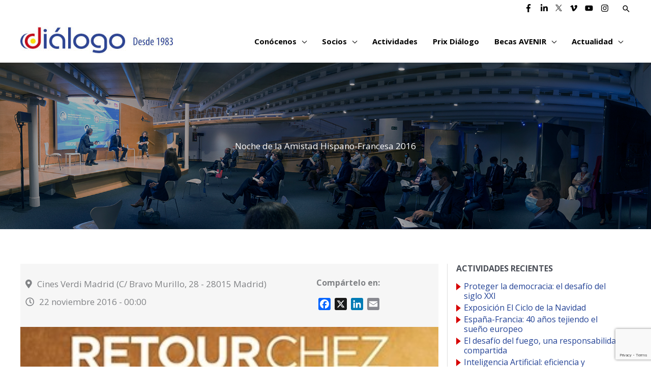

--- FILE ---
content_type: text/html; charset=utf-8
request_url: https://www.google.com/recaptcha/api2/anchor?ar=1&k=6Lecqe0pAAAAAPUQpptkgfRD-tfCLEWnNIhn-_II&co=aHR0cHM6Ly9kaWFsb2dvLmVzOjQ0Mw..&hl=en&v=PoyoqOPhxBO7pBk68S4YbpHZ&size=invisible&anchor-ms=20000&execute-ms=30000&cb=nkbd4j5idyiu
body_size: 48748
content:
<!DOCTYPE HTML><html dir="ltr" lang="en"><head><meta http-equiv="Content-Type" content="text/html; charset=UTF-8">
<meta http-equiv="X-UA-Compatible" content="IE=edge">
<title>reCAPTCHA</title>
<style type="text/css">
/* cyrillic-ext */
@font-face {
  font-family: 'Roboto';
  font-style: normal;
  font-weight: 400;
  font-stretch: 100%;
  src: url(//fonts.gstatic.com/s/roboto/v48/KFO7CnqEu92Fr1ME7kSn66aGLdTylUAMa3GUBHMdazTgWw.woff2) format('woff2');
  unicode-range: U+0460-052F, U+1C80-1C8A, U+20B4, U+2DE0-2DFF, U+A640-A69F, U+FE2E-FE2F;
}
/* cyrillic */
@font-face {
  font-family: 'Roboto';
  font-style: normal;
  font-weight: 400;
  font-stretch: 100%;
  src: url(//fonts.gstatic.com/s/roboto/v48/KFO7CnqEu92Fr1ME7kSn66aGLdTylUAMa3iUBHMdazTgWw.woff2) format('woff2');
  unicode-range: U+0301, U+0400-045F, U+0490-0491, U+04B0-04B1, U+2116;
}
/* greek-ext */
@font-face {
  font-family: 'Roboto';
  font-style: normal;
  font-weight: 400;
  font-stretch: 100%;
  src: url(//fonts.gstatic.com/s/roboto/v48/KFO7CnqEu92Fr1ME7kSn66aGLdTylUAMa3CUBHMdazTgWw.woff2) format('woff2');
  unicode-range: U+1F00-1FFF;
}
/* greek */
@font-face {
  font-family: 'Roboto';
  font-style: normal;
  font-weight: 400;
  font-stretch: 100%;
  src: url(//fonts.gstatic.com/s/roboto/v48/KFO7CnqEu92Fr1ME7kSn66aGLdTylUAMa3-UBHMdazTgWw.woff2) format('woff2');
  unicode-range: U+0370-0377, U+037A-037F, U+0384-038A, U+038C, U+038E-03A1, U+03A3-03FF;
}
/* math */
@font-face {
  font-family: 'Roboto';
  font-style: normal;
  font-weight: 400;
  font-stretch: 100%;
  src: url(//fonts.gstatic.com/s/roboto/v48/KFO7CnqEu92Fr1ME7kSn66aGLdTylUAMawCUBHMdazTgWw.woff2) format('woff2');
  unicode-range: U+0302-0303, U+0305, U+0307-0308, U+0310, U+0312, U+0315, U+031A, U+0326-0327, U+032C, U+032F-0330, U+0332-0333, U+0338, U+033A, U+0346, U+034D, U+0391-03A1, U+03A3-03A9, U+03B1-03C9, U+03D1, U+03D5-03D6, U+03F0-03F1, U+03F4-03F5, U+2016-2017, U+2034-2038, U+203C, U+2040, U+2043, U+2047, U+2050, U+2057, U+205F, U+2070-2071, U+2074-208E, U+2090-209C, U+20D0-20DC, U+20E1, U+20E5-20EF, U+2100-2112, U+2114-2115, U+2117-2121, U+2123-214F, U+2190, U+2192, U+2194-21AE, U+21B0-21E5, U+21F1-21F2, U+21F4-2211, U+2213-2214, U+2216-22FF, U+2308-230B, U+2310, U+2319, U+231C-2321, U+2336-237A, U+237C, U+2395, U+239B-23B7, U+23D0, U+23DC-23E1, U+2474-2475, U+25AF, U+25B3, U+25B7, U+25BD, U+25C1, U+25CA, U+25CC, U+25FB, U+266D-266F, U+27C0-27FF, U+2900-2AFF, U+2B0E-2B11, U+2B30-2B4C, U+2BFE, U+3030, U+FF5B, U+FF5D, U+1D400-1D7FF, U+1EE00-1EEFF;
}
/* symbols */
@font-face {
  font-family: 'Roboto';
  font-style: normal;
  font-weight: 400;
  font-stretch: 100%;
  src: url(//fonts.gstatic.com/s/roboto/v48/KFO7CnqEu92Fr1ME7kSn66aGLdTylUAMaxKUBHMdazTgWw.woff2) format('woff2');
  unicode-range: U+0001-000C, U+000E-001F, U+007F-009F, U+20DD-20E0, U+20E2-20E4, U+2150-218F, U+2190, U+2192, U+2194-2199, U+21AF, U+21E6-21F0, U+21F3, U+2218-2219, U+2299, U+22C4-22C6, U+2300-243F, U+2440-244A, U+2460-24FF, U+25A0-27BF, U+2800-28FF, U+2921-2922, U+2981, U+29BF, U+29EB, U+2B00-2BFF, U+4DC0-4DFF, U+FFF9-FFFB, U+10140-1018E, U+10190-1019C, U+101A0, U+101D0-101FD, U+102E0-102FB, U+10E60-10E7E, U+1D2C0-1D2D3, U+1D2E0-1D37F, U+1F000-1F0FF, U+1F100-1F1AD, U+1F1E6-1F1FF, U+1F30D-1F30F, U+1F315, U+1F31C, U+1F31E, U+1F320-1F32C, U+1F336, U+1F378, U+1F37D, U+1F382, U+1F393-1F39F, U+1F3A7-1F3A8, U+1F3AC-1F3AF, U+1F3C2, U+1F3C4-1F3C6, U+1F3CA-1F3CE, U+1F3D4-1F3E0, U+1F3ED, U+1F3F1-1F3F3, U+1F3F5-1F3F7, U+1F408, U+1F415, U+1F41F, U+1F426, U+1F43F, U+1F441-1F442, U+1F444, U+1F446-1F449, U+1F44C-1F44E, U+1F453, U+1F46A, U+1F47D, U+1F4A3, U+1F4B0, U+1F4B3, U+1F4B9, U+1F4BB, U+1F4BF, U+1F4C8-1F4CB, U+1F4D6, U+1F4DA, U+1F4DF, U+1F4E3-1F4E6, U+1F4EA-1F4ED, U+1F4F7, U+1F4F9-1F4FB, U+1F4FD-1F4FE, U+1F503, U+1F507-1F50B, U+1F50D, U+1F512-1F513, U+1F53E-1F54A, U+1F54F-1F5FA, U+1F610, U+1F650-1F67F, U+1F687, U+1F68D, U+1F691, U+1F694, U+1F698, U+1F6AD, U+1F6B2, U+1F6B9-1F6BA, U+1F6BC, U+1F6C6-1F6CF, U+1F6D3-1F6D7, U+1F6E0-1F6EA, U+1F6F0-1F6F3, U+1F6F7-1F6FC, U+1F700-1F7FF, U+1F800-1F80B, U+1F810-1F847, U+1F850-1F859, U+1F860-1F887, U+1F890-1F8AD, U+1F8B0-1F8BB, U+1F8C0-1F8C1, U+1F900-1F90B, U+1F93B, U+1F946, U+1F984, U+1F996, U+1F9E9, U+1FA00-1FA6F, U+1FA70-1FA7C, U+1FA80-1FA89, U+1FA8F-1FAC6, U+1FACE-1FADC, U+1FADF-1FAE9, U+1FAF0-1FAF8, U+1FB00-1FBFF;
}
/* vietnamese */
@font-face {
  font-family: 'Roboto';
  font-style: normal;
  font-weight: 400;
  font-stretch: 100%;
  src: url(//fonts.gstatic.com/s/roboto/v48/KFO7CnqEu92Fr1ME7kSn66aGLdTylUAMa3OUBHMdazTgWw.woff2) format('woff2');
  unicode-range: U+0102-0103, U+0110-0111, U+0128-0129, U+0168-0169, U+01A0-01A1, U+01AF-01B0, U+0300-0301, U+0303-0304, U+0308-0309, U+0323, U+0329, U+1EA0-1EF9, U+20AB;
}
/* latin-ext */
@font-face {
  font-family: 'Roboto';
  font-style: normal;
  font-weight: 400;
  font-stretch: 100%;
  src: url(//fonts.gstatic.com/s/roboto/v48/KFO7CnqEu92Fr1ME7kSn66aGLdTylUAMa3KUBHMdazTgWw.woff2) format('woff2');
  unicode-range: U+0100-02BA, U+02BD-02C5, U+02C7-02CC, U+02CE-02D7, U+02DD-02FF, U+0304, U+0308, U+0329, U+1D00-1DBF, U+1E00-1E9F, U+1EF2-1EFF, U+2020, U+20A0-20AB, U+20AD-20C0, U+2113, U+2C60-2C7F, U+A720-A7FF;
}
/* latin */
@font-face {
  font-family: 'Roboto';
  font-style: normal;
  font-weight: 400;
  font-stretch: 100%;
  src: url(//fonts.gstatic.com/s/roboto/v48/KFO7CnqEu92Fr1ME7kSn66aGLdTylUAMa3yUBHMdazQ.woff2) format('woff2');
  unicode-range: U+0000-00FF, U+0131, U+0152-0153, U+02BB-02BC, U+02C6, U+02DA, U+02DC, U+0304, U+0308, U+0329, U+2000-206F, U+20AC, U+2122, U+2191, U+2193, U+2212, U+2215, U+FEFF, U+FFFD;
}
/* cyrillic-ext */
@font-face {
  font-family: 'Roboto';
  font-style: normal;
  font-weight: 500;
  font-stretch: 100%;
  src: url(//fonts.gstatic.com/s/roboto/v48/KFO7CnqEu92Fr1ME7kSn66aGLdTylUAMa3GUBHMdazTgWw.woff2) format('woff2');
  unicode-range: U+0460-052F, U+1C80-1C8A, U+20B4, U+2DE0-2DFF, U+A640-A69F, U+FE2E-FE2F;
}
/* cyrillic */
@font-face {
  font-family: 'Roboto';
  font-style: normal;
  font-weight: 500;
  font-stretch: 100%;
  src: url(//fonts.gstatic.com/s/roboto/v48/KFO7CnqEu92Fr1ME7kSn66aGLdTylUAMa3iUBHMdazTgWw.woff2) format('woff2');
  unicode-range: U+0301, U+0400-045F, U+0490-0491, U+04B0-04B1, U+2116;
}
/* greek-ext */
@font-face {
  font-family: 'Roboto';
  font-style: normal;
  font-weight: 500;
  font-stretch: 100%;
  src: url(//fonts.gstatic.com/s/roboto/v48/KFO7CnqEu92Fr1ME7kSn66aGLdTylUAMa3CUBHMdazTgWw.woff2) format('woff2');
  unicode-range: U+1F00-1FFF;
}
/* greek */
@font-face {
  font-family: 'Roboto';
  font-style: normal;
  font-weight: 500;
  font-stretch: 100%;
  src: url(//fonts.gstatic.com/s/roboto/v48/KFO7CnqEu92Fr1ME7kSn66aGLdTylUAMa3-UBHMdazTgWw.woff2) format('woff2');
  unicode-range: U+0370-0377, U+037A-037F, U+0384-038A, U+038C, U+038E-03A1, U+03A3-03FF;
}
/* math */
@font-face {
  font-family: 'Roboto';
  font-style: normal;
  font-weight: 500;
  font-stretch: 100%;
  src: url(//fonts.gstatic.com/s/roboto/v48/KFO7CnqEu92Fr1ME7kSn66aGLdTylUAMawCUBHMdazTgWw.woff2) format('woff2');
  unicode-range: U+0302-0303, U+0305, U+0307-0308, U+0310, U+0312, U+0315, U+031A, U+0326-0327, U+032C, U+032F-0330, U+0332-0333, U+0338, U+033A, U+0346, U+034D, U+0391-03A1, U+03A3-03A9, U+03B1-03C9, U+03D1, U+03D5-03D6, U+03F0-03F1, U+03F4-03F5, U+2016-2017, U+2034-2038, U+203C, U+2040, U+2043, U+2047, U+2050, U+2057, U+205F, U+2070-2071, U+2074-208E, U+2090-209C, U+20D0-20DC, U+20E1, U+20E5-20EF, U+2100-2112, U+2114-2115, U+2117-2121, U+2123-214F, U+2190, U+2192, U+2194-21AE, U+21B0-21E5, U+21F1-21F2, U+21F4-2211, U+2213-2214, U+2216-22FF, U+2308-230B, U+2310, U+2319, U+231C-2321, U+2336-237A, U+237C, U+2395, U+239B-23B7, U+23D0, U+23DC-23E1, U+2474-2475, U+25AF, U+25B3, U+25B7, U+25BD, U+25C1, U+25CA, U+25CC, U+25FB, U+266D-266F, U+27C0-27FF, U+2900-2AFF, U+2B0E-2B11, U+2B30-2B4C, U+2BFE, U+3030, U+FF5B, U+FF5D, U+1D400-1D7FF, U+1EE00-1EEFF;
}
/* symbols */
@font-face {
  font-family: 'Roboto';
  font-style: normal;
  font-weight: 500;
  font-stretch: 100%;
  src: url(//fonts.gstatic.com/s/roboto/v48/KFO7CnqEu92Fr1ME7kSn66aGLdTylUAMaxKUBHMdazTgWw.woff2) format('woff2');
  unicode-range: U+0001-000C, U+000E-001F, U+007F-009F, U+20DD-20E0, U+20E2-20E4, U+2150-218F, U+2190, U+2192, U+2194-2199, U+21AF, U+21E6-21F0, U+21F3, U+2218-2219, U+2299, U+22C4-22C6, U+2300-243F, U+2440-244A, U+2460-24FF, U+25A0-27BF, U+2800-28FF, U+2921-2922, U+2981, U+29BF, U+29EB, U+2B00-2BFF, U+4DC0-4DFF, U+FFF9-FFFB, U+10140-1018E, U+10190-1019C, U+101A0, U+101D0-101FD, U+102E0-102FB, U+10E60-10E7E, U+1D2C0-1D2D3, U+1D2E0-1D37F, U+1F000-1F0FF, U+1F100-1F1AD, U+1F1E6-1F1FF, U+1F30D-1F30F, U+1F315, U+1F31C, U+1F31E, U+1F320-1F32C, U+1F336, U+1F378, U+1F37D, U+1F382, U+1F393-1F39F, U+1F3A7-1F3A8, U+1F3AC-1F3AF, U+1F3C2, U+1F3C4-1F3C6, U+1F3CA-1F3CE, U+1F3D4-1F3E0, U+1F3ED, U+1F3F1-1F3F3, U+1F3F5-1F3F7, U+1F408, U+1F415, U+1F41F, U+1F426, U+1F43F, U+1F441-1F442, U+1F444, U+1F446-1F449, U+1F44C-1F44E, U+1F453, U+1F46A, U+1F47D, U+1F4A3, U+1F4B0, U+1F4B3, U+1F4B9, U+1F4BB, U+1F4BF, U+1F4C8-1F4CB, U+1F4D6, U+1F4DA, U+1F4DF, U+1F4E3-1F4E6, U+1F4EA-1F4ED, U+1F4F7, U+1F4F9-1F4FB, U+1F4FD-1F4FE, U+1F503, U+1F507-1F50B, U+1F50D, U+1F512-1F513, U+1F53E-1F54A, U+1F54F-1F5FA, U+1F610, U+1F650-1F67F, U+1F687, U+1F68D, U+1F691, U+1F694, U+1F698, U+1F6AD, U+1F6B2, U+1F6B9-1F6BA, U+1F6BC, U+1F6C6-1F6CF, U+1F6D3-1F6D7, U+1F6E0-1F6EA, U+1F6F0-1F6F3, U+1F6F7-1F6FC, U+1F700-1F7FF, U+1F800-1F80B, U+1F810-1F847, U+1F850-1F859, U+1F860-1F887, U+1F890-1F8AD, U+1F8B0-1F8BB, U+1F8C0-1F8C1, U+1F900-1F90B, U+1F93B, U+1F946, U+1F984, U+1F996, U+1F9E9, U+1FA00-1FA6F, U+1FA70-1FA7C, U+1FA80-1FA89, U+1FA8F-1FAC6, U+1FACE-1FADC, U+1FADF-1FAE9, U+1FAF0-1FAF8, U+1FB00-1FBFF;
}
/* vietnamese */
@font-face {
  font-family: 'Roboto';
  font-style: normal;
  font-weight: 500;
  font-stretch: 100%;
  src: url(//fonts.gstatic.com/s/roboto/v48/KFO7CnqEu92Fr1ME7kSn66aGLdTylUAMa3OUBHMdazTgWw.woff2) format('woff2');
  unicode-range: U+0102-0103, U+0110-0111, U+0128-0129, U+0168-0169, U+01A0-01A1, U+01AF-01B0, U+0300-0301, U+0303-0304, U+0308-0309, U+0323, U+0329, U+1EA0-1EF9, U+20AB;
}
/* latin-ext */
@font-face {
  font-family: 'Roboto';
  font-style: normal;
  font-weight: 500;
  font-stretch: 100%;
  src: url(//fonts.gstatic.com/s/roboto/v48/KFO7CnqEu92Fr1ME7kSn66aGLdTylUAMa3KUBHMdazTgWw.woff2) format('woff2');
  unicode-range: U+0100-02BA, U+02BD-02C5, U+02C7-02CC, U+02CE-02D7, U+02DD-02FF, U+0304, U+0308, U+0329, U+1D00-1DBF, U+1E00-1E9F, U+1EF2-1EFF, U+2020, U+20A0-20AB, U+20AD-20C0, U+2113, U+2C60-2C7F, U+A720-A7FF;
}
/* latin */
@font-face {
  font-family: 'Roboto';
  font-style: normal;
  font-weight: 500;
  font-stretch: 100%;
  src: url(//fonts.gstatic.com/s/roboto/v48/KFO7CnqEu92Fr1ME7kSn66aGLdTylUAMa3yUBHMdazQ.woff2) format('woff2');
  unicode-range: U+0000-00FF, U+0131, U+0152-0153, U+02BB-02BC, U+02C6, U+02DA, U+02DC, U+0304, U+0308, U+0329, U+2000-206F, U+20AC, U+2122, U+2191, U+2193, U+2212, U+2215, U+FEFF, U+FFFD;
}
/* cyrillic-ext */
@font-face {
  font-family: 'Roboto';
  font-style: normal;
  font-weight: 900;
  font-stretch: 100%;
  src: url(//fonts.gstatic.com/s/roboto/v48/KFO7CnqEu92Fr1ME7kSn66aGLdTylUAMa3GUBHMdazTgWw.woff2) format('woff2');
  unicode-range: U+0460-052F, U+1C80-1C8A, U+20B4, U+2DE0-2DFF, U+A640-A69F, U+FE2E-FE2F;
}
/* cyrillic */
@font-face {
  font-family: 'Roboto';
  font-style: normal;
  font-weight: 900;
  font-stretch: 100%;
  src: url(//fonts.gstatic.com/s/roboto/v48/KFO7CnqEu92Fr1ME7kSn66aGLdTylUAMa3iUBHMdazTgWw.woff2) format('woff2');
  unicode-range: U+0301, U+0400-045F, U+0490-0491, U+04B0-04B1, U+2116;
}
/* greek-ext */
@font-face {
  font-family: 'Roboto';
  font-style: normal;
  font-weight: 900;
  font-stretch: 100%;
  src: url(//fonts.gstatic.com/s/roboto/v48/KFO7CnqEu92Fr1ME7kSn66aGLdTylUAMa3CUBHMdazTgWw.woff2) format('woff2');
  unicode-range: U+1F00-1FFF;
}
/* greek */
@font-face {
  font-family: 'Roboto';
  font-style: normal;
  font-weight: 900;
  font-stretch: 100%;
  src: url(//fonts.gstatic.com/s/roboto/v48/KFO7CnqEu92Fr1ME7kSn66aGLdTylUAMa3-UBHMdazTgWw.woff2) format('woff2');
  unicode-range: U+0370-0377, U+037A-037F, U+0384-038A, U+038C, U+038E-03A1, U+03A3-03FF;
}
/* math */
@font-face {
  font-family: 'Roboto';
  font-style: normal;
  font-weight: 900;
  font-stretch: 100%;
  src: url(//fonts.gstatic.com/s/roboto/v48/KFO7CnqEu92Fr1ME7kSn66aGLdTylUAMawCUBHMdazTgWw.woff2) format('woff2');
  unicode-range: U+0302-0303, U+0305, U+0307-0308, U+0310, U+0312, U+0315, U+031A, U+0326-0327, U+032C, U+032F-0330, U+0332-0333, U+0338, U+033A, U+0346, U+034D, U+0391-03A1, U+03A3-03A9, U+03B1-03C9, U+03D1, U+03D5-03D6, U+03F0-03F1, U+03F4-03F5, U+2016-2017, U+2034-2038, U+203C, U+2040, U+2043, U+2047, U+2050, U+2057, U+205F, U+2070-2071, U+2074-208E, U+2090-209C, U+20D0-20DC, U+20E1, U+20E5-20EF, U+2100-2112, U+2114-2115, U+2117-2121, U+2123-214F, U+2190, U+2192, U+2194-21AE, U+21B0-21E5, U+21F1-21F2, U+21F4-2211, U+2213-2214, U+2216-22FF, U+2308-230B, U+2310, U+2319, U+231C-2321, U+2336-237A, U+237C, U+2395, U+239B-23B7, U+23D0, U+23DC-23E1, U+2474-2475, U+25AF, U+25B3, U+25B7, U+25BD, U+25C1, U+25CA, U+25CC, U+25FB, U+266D-266F, U+27C0-27FF, U+2900-2AFF, U+2B0E-2B11, U+2B30-2B4C, U+2BFE, U+3030, U+FF5B, U+FF5D, U+1D400-1D7FF, U+1EE00-1EEFF;
}
/* symbols */
@font-face {
  font-family: 'Roboto';
  font-style: normal;
  font-weight: 900;
  font-stretch: 100%;
  src: url(//fonts.gstatic.com/s/roboto/v48/KFO7CnqEu92Fr1ME7kSn66aGLdTylUAMaxKUBHMdazTgWw.woff2) format('woff2');
  unicode-range: U+0001-000C, U+000E-001F, U+007F-009F, U+20DD-20E0, U+20E2-20E4, U+2150-218F, U+2190, U+2192, U+2194-2199, U+21AF, U+21E6-21F0, U+21F3, U+2218-2219, U+2299, U+22C4-22C6, U+2300-243F, U+2440-244A, U+2460-24FF, U+25A0-27BF, U+2800-28FF, U+2921-2922, U+2981, U+29BF, U+29EB, U+2B00-2BFF, U+4DC0-4DFF, U+FFF9-FFFB, U+10140-1018E, U+10190-1019C, U+101A0, U+101D0-101FD, U+102E0-102FB, U+10E60-10E7E, U+1D2C0-1D2D3, U+1D2E0-1D37F, U+1F000-1F0FF, U+1F100-1F1AD, U+1F1E6-1F1FF, U+1F30D-1F30F, U+1F315, U+1F31C, U+1F31E, U+1F320-1F32C, U+1F336, U+1F378, U+1F37D, U+1F382, U+1F393-1F39F, U+1F3A7-1F3A8, U+1F3AC-1F3AF, U+1F3C2, U+1F3C4-1F3C6, U+1F3CA-1F3CE, U+1F3D4-1F3E0, U+1F3ED, U+1F3F1-1F3F3, U+1F3F5-1F3F7, U+1F408, U+1F415, U+1F41F, U+1F426, U+1F43F, U+1F441-1F442, U+1F444, U+1F446-1F449, U+1F44C-1F44E, U+1F453, U+1F46A, U+1F47D, U+1F4A3, U+1F4B0, U+1F4B3, U+1F4B9, U+1F4BB, U+1F4BF, U+1F4C8-1F4CB, U+1F4D6, U+1F4DA, U+1F4DF, U+1F4E3-1F4E6, U+1F4EA-1F4ED, U+1F4F7, U+1F4F9-1F4FB, U+1F4FD-1F4FE, U+1F503, U+1F507-1F50B, U+1F50D, U+1F512-1F513, U+1F53E-1F54A, U+1F54F-1F5FA, U+1F610, U+1F650-1F67F, U+1F687, U+1F68D, U+1F691, U+1F694, U+1F698, U+1F6AD, U+1F6B2, U+1F6B9-1F6BA, U+1F6BC, U+1F6C6-1F6CF, U+1F6D3-1F6D7, U+1F6E0-1F6EA, U+1F6F0-1F6F3, U+1F6F7-1F6FC, U+1F700-1F7FF, U+1F800-1F80B, U+1F810-1F847, U+1F850-1F859, U+1F860-1F887, U+1F890-1F8AD, U+1F8B0-1F8BB, U+1F8C0-1F8C1, U+1F900-1F90B, U+1F93B, U+1F946, U+1F984, U+1F996, U+1F9E9, U+1FA00-1FA6F, U+1FA70-1FA7C, U+1FA80-1FA89, U+1FA8F-1FAC6, U+1FACE-1FADC, U+1FADF-1FAE9, U+1FAF0-1FAF8, U+1FB00-1FBFF;
}
/* vietnamese */
@font-face {
  font-family: 'Roboto';
  font-style: normal;
  font-weight: 900;
  font-stretch: 100%;
  src: url(//fonts.gstatic.com/s/roboto/v48/KFO7CnqEu92Fr1ME7kSn66aGLdTylUAMa3OUBHMdazTgWw.woff2) format('woff2');
  unicode-range: U+0102-0103, U+0110-0111, U+0128-0129, U+0168-0169, U+01A0-01A1, U+01AF-01B0, U+0300-0301, U+0303-0304, U+0308-0309, U+0323, U+0329, U+1EA0-1EF9, U+20AB;
}
/* latin-ext */
@font-face {
  font-family: 'Roboto';
  font-style: normal;
  font-weight: 900;
  font-stretch: 100%;
  src: url(//fonts.gstatic.com/s/roboto/v48/KFO7CnqEu92Fr1ME7kSn66aGLdTylUAMa3KUBHMdazTgWw.woff2) format('woff2');
  unicode-range: U+0100-02BA, U+02BD-02C5, U+02C7-02CC, U+02CE-02D7, U+02DD-02FF, U+0304, U+0308, U+0329, U+1D00-1DBF, U+1E00-1E9F, U+1EF2-1EFF, U+2020, U+20A0-20AB, U+20AD-20C0, U+2113, U+2C60-2C7F, U+A720-A7FF;
}
/* latin */
@font-face {
  font-family: 'Roboto';
  font-style: normal;
  font-weight: 900;
  font-stretch: 100%;
  src: url(//fonts.gstatic.com/s/roboto/v48/KFO7CnqEu92Fr1ME7kSn66aGLdTylUAMa3yUBHMdazQ.woff2) format('woff2');
  unicode-range: U+0000-00FF, U+0131, U+0152-0153, U+02BB-02BC, U+02C6, U+02DA, U+02DC, U+0304, U+0308, U+0329, U+2000-206F, U+20AC, U+2122, U+2191, U+2193, U+2212, U+2215, U+FEFF, U+FFFD;
}

</style>
<link rel="stylesheet" type="text/css" href="https://www.gstatic.com/recaptcha/releases/PoyoqOPhxBO7pBk68S4YbpHZ/styles__ltr.css">
<script nonce="GvH7LBWvhiEOad8F23b_-w" type="text/javascript">window['__recaptcha_api'] = 'https://www.google.com/recaptcha/api2/';</script>
<script type="text/javascript" src="https://www.gstatic.com/recaptcha/releases/PoyoqOPhxBO7pBk68S4YbpHZ/recaptcha__en.js" nonce="GvH7LBWvhiEOad8F23b_-w">
      
    </script></head>
<body><div id="rc-anchor-alert" class="rc-anchor-alert"></div>
<input type="hidden" id="recaptcha-token" value="[base64]">
<script type="text/javascript" nonce="GvH7LBWvhiEOad8F23b_-w">
      recaptcha.anchor.Main.init("[\x22ainput\x22,[\x22bgdata\x22,\x22\x22,\[base64]/[base64]/[base64]/KE4oMTI0LHYsdi5HKSxMWihsLHYpKTpOKDEyNCx2LGwpLFYpLHYpLFQpKSxGKDE3MSx2KX0scjc9ZnVuY3Rpb24obCl7cmV0dXJuIGx9LEM9ZnVuY3Rpb24obCxWLHYpe04odixsLFYpLFZbYWtdPTI3OTZ9LG49ZnVuY3Rpb24obCxWKXtWLlg9KChWLlg/[base64]/[base64]/[base64]/[base64]/[base64]/[base64]/[base64]/[base64]/[base64]/[base64]/[base64]\\u003d\x22,\[base64]\\u003d\x22,\x22wrITw5FBw6PDkn/DvHTDn2PDqsKUNS7DosKHwoPDr1UawrgwL8KVwpJPL8K/YMONw63ClcOGNSHDosKlw4VCw4Bww4TCgg5FY3fDisO2w6vClh9rV8OCwq/Cg8KFaAjDlMO3w7NyaMOsw5cGDsKpw5kUKMKtWSfCuMKsKsO6UUjDr0J2wrslfXnChcKKwoXDnsOowprDoMORfkIOwpLDj8K5wr8PVHTDvMOofkPDv8OIVUDDosOMw4QEaMO5ccKEwqsxWX/DucKjw7PDtg3CrcKCw5rClHDDqsKewqIFTVdlKE4mwobDtcO3az7DuhETbsO8w69qw4c6w6dRP1PCh8OZP07CrMKBDcOHw7bDvRBYw7/CrERPwqZhwpvDkRfDjsO0wrFEGcKuwpHDrcOZw6XCjMKhwopVFwXDsC1sa8O+wpXCqcK4w6PDsMK+w6jCh8KrF8OaSHHCiMOkwqw4C0Z8BMOPIH/CpMKewpLCi8OUS8KjwrvDv0XDkMKGworDnld2w6bCrMK7MsOrDMOWVHFgCMKnVC1vJi3Cv3V9w45wPwlBMcOIw4/DoUnDu1TDpcOjGMOGRMO8wqfCtMKKwo3CkCc2w7JKw70NdmccwoDDjcKrN3IzSsOdwrhJQcKnwrHChTDDlsKYBcKTeMKwasKLWcKiw6ZXwrJiw7UPw64MwpsLeQPDqRfCg3hvw7Atw5ssPC/CqMKrwoLCrsOPBXTDqTvDtcKlwrjChzhVw7rDocKAK8KdTMOOwqzDpWVMwpfCqALDtsOSwpTCtcKOFMKyGQc1w5DCkHtIwogzwq9WO1ZsbHPDscO7wrRBRSZLw6/ChR/DijDDhzwmPkBULQArwrR0w4fCkcOowp3Cn8KIT8Olw5c+wqcfwrE7wpfDksOJwqHDvMKhPsKtGjs1dERKX8O+w61fw7MVwqc6wrDCrRY+bGVUd8KLIcKBSlzCocOYYG5Lwo/CocOHwovCtnHDlUzCvsOxwpvCscKxw5M/[base64]/[base64]/KwpTwo8xw7jCtwvDrsO6PE7CsMKGwoTDkMKbKsKgPU5iFMKpw5PDpioWb2gpwqPDiMOqIcO6aQRjVsKuwr/[base64]/CoCjCh8Oew7TDlMO/[base64]/DpCXCjSFTwrPDk8K7bcOFw6Jow7vCisKEMlgIMcOnw4bCusKDb8O9VBTDvGMARcKBw6nCgTpsw5AiwpURcXXDocOgXCvDmlZUZ8Ozw6kkUGbCnnvDpMKVw7vDph3ClMKsw6x1wo7DrSBULHE/OlJDw70zw4XClTbCrSjDj19Ow79qAHwqEDzDo8OYHcOew4I0IyhaQxXDtcKdb2pPe2IoScO8UMKlDSJWSCTCkMOpa8KBCUdWQgR6TwQiwp/DrSFxXMK5wobCvwnCqyxiw60swoE0Bmcsw6jCplzCu23DssKIw7t7w6INUsOXw5MrwpfCgsKBEX/[base64]/Vw7ChsKbDGvDicKTw4TDjwlmwrTCgcORwpgZwpHCgsO2w5nCtMOeAsKReQ5ka8OrwrghH3LCosOBwpDCrWHDhMOew5TCpsKrQEgCRw3DuB/CssKAQC7DgAfClAPDkMKWw5xkwqpKw6TCqsKMwpDCq8KZXE/Cq8KWw6l0Kjobwr0lNMOlP8KrJsKmwoINwrrDncOowqFYa8Khw7rDhysww4jDqMKNcMOpwqIpU8KMcsKBAcO6acOew4HDqUnDt8KsLcK5ShXCrxjDk1clwp9Uw6vDmEnCjk3Cn8KQAsOzThnDh8OyPcOQdMOzNiTCsMKowqLDmn9/GcK7MsKHw4XDkzHDj8KiwrbCgsKdG8KDwpHCh8Kxw7TDjEtVBcKVV8OOOCooR8OKTCzDvxbDq8KiJsOKX8KzwrHChsKmIjDCjcKGwrHCiiZlw7PCqUg7ZcO2egp9wr7Dmw3CpcKMw7jClcOlw7cuN8Omwr/Dp8KKMMOlwocWwqnDgMKYwq7CjMKuDDl/wr8/Nk7CvQLCsGbDkSfDvHrCqMO7fg5Ww6DChl7Cg34aaRbCtMOQFsOjwoPClcK4MMO3w47DpsO/w49CckM+WUQpQwIXw4HDq8O2wpjDnkEcUi4zwq7ClHk3CMO5Cl09VcKnBXkcCyjCrcKww7E/NyvCtVjDl1jDpcOWdcOpwr5IfsOBwrXDnU/CrkbCnivDmsK6NGkGwrxMwobCgXrDm2ULw4ISISo6J8KHLsO3w57CosOPfkfDssKKZsO1wrYjZ8KqwqMGw5fDkBcDYsK7UgpYRMOywp11wozChyfCjUpzKnrCjcK6wpMZw57Cg3nClsKMwpAOw6BaAA/Cqy5IwrbCscKbMsKdw79Jw6ZnfMK9Vy4ywo7CvwbDvcOVw6YuVF4FV0LDvl7CvDQNwpnDgQfCh8Ogd1vCicK8ekjCpMOZB3pJw4PDtsKIwqXDscOlfXEZRcOaw4BcbgpMwocHecKeecKwwr9HVMOzcxkjV8KkMcOLw5vDo8KAw60dMcKJBxfCgMOzFTPChMKFwo/CoE3CicOnA3ZbMcOuw7bDiX4Qw57CjsKaV8O/w6xPFcKqFHzCo8KxwqLCtiTCnRFvwpwFPnBvwpTCgylJw4ZGw5/[base64]/[base64]/[base64]/[base64]/DtWHCpXljV1cOYcK+KcKQTcOqf8KrwpVCw74Kw6MmN8Kcw5R/KMKZbXFiTMOkwrkxw7DDhFcxVHwWw49sw6jCtTVSwr3DhsOUTiYhAsKyQ0bCphTCj8K0WMOyDUDDgUfCv8K/BMKdwqBXwoTCjsKVdRLDrMO4ckoywqtcWWXDg2zDkVXCg3nCsDRJw7MpwoxPw7Z7wrEVw47DqMKraMKuaMKgwr/Cq8OfwpdvXMOCPxLCt8K9wonCrsKJwphPI1bCogXCrcODaX4Yw5HDl8OVFyvCtQ/Dsjh3wpfClcOSaT52Z3kVwr0lw5jCijkhw7pEbsOTwok5w6Isw4jCsgd9w6djwo/DqUpLF8KGA8OZWUDDpGVXeMOKwpVUw4/CjBRrwr5Xw6U+WMOowpJCwrPDtcOYwrs4UBfDp3nCssKscWTDo8KgB3XCoMOcwqJcIzMGIT4SwqkSWMOXLV19Dmw0O8OQM8KVw4I3VArDqkEzw4kFwrJRw7rCgnDCj8OFUV1jXsK6EAdQO0/DtwRGA8Kpw4YPSMKZa2zCqT8qLg/DrcOaw4zDh8Kxw7nDk3PDkMKsLWvCoMO6w5vDg8KUw6NHLx04w49cPcK9wpJhw6UadcKACB7DocKnw43DpsKZw5bCjg92wp0pEcOEwq7Dum/DrMKqTsOWw5Iew7Axw54AwodDfA3Dmmpew68VQ8Osw7p/OsKNQsOEEQBAwprDlEjChXXCp2/DjUTCq3XDmEIIaiXCjHvDiEFbYsOdwqgpw5FTwqgxwolOw7QzbsOIdxnDqBNuEMKnw4gARiFiwoJYGsKow7l3w6bCr8O8wr9ePcKWwroQO8OewpHDjMKtwrXCigphwrbCkBoEFsKJEsKnG8Kqw6dCw68/w6Z+SwbCosOXEUDCoMKmNQxLw4fDlhADeC7DmMOvw6UDw6kfEBBpVMOJwrLDj3rDgMOESMKoWMKfHMOUY3fCqcOpw7XDqzQEw6zDp8Knwr/[base64]/Dgh3DhMOUw7DDnXBMw714w55FXMK4wqnCtjjDtnkQRGc9wqfCih3CgSPCozAqwp/[base64]/CsKFc8Oew4RTwrrChsOqwq0uw5DCqMKpw5bCtBDDmEV0YsOwwqcQCn3CgsKJw4bDg8OEwoDCgwfClcOxwoXCtC/Cv8Orw5/[base64]/Dt8OEw5XDsXrCj8KYUG4aw6LDhFLCgk3DkWnDk8KHwrcrwqzCtcO3wqVxTixLCMOTV1MVwqLCsQFRRQp6YcOEecOjwrPDhS03wqzDkRFhw4fChsONwp9Dwo7DrzPCtk3CuMK0EsKFKsOWw5Z7woJxwo3CrsOdf1JJTCDDj8Kow6haw4/CgiMqwrtdHMKWwqPCg8K1Q8K9wpLDrsO8w71JwocpMg5vw5IoIwXDlHDCgsK5Sw7CjlTCtgZLJcOywqXDiGAXwpfCr8K/[base64]/[base64]/RS/CuAjChcKNGRMIwqoJw7dDwpbDtMORclg+X8KAw4nCvTbCvAXCvMKUwoDCuXlbcA4PwqVmwqrCpELDnGLCiREOwoLCi0/DuXjDng3CtcOFw4h4wrxgNEDDusKFwrRGw7YvGMKEw6LDh8OIw6vCsjhkw4TCnMKGf8KBwrzDicOrwqtxw4DCg8Kaw54wwpPCv8OSw7t5w6TCtmsTwqvCjMKUw5t9w7opwqoZC8OLYR7DnUrDpsO0wp1Cw5TCtMOEaG/Dp8KPwo3CghB/JcOUw7xLwprCkMKrdsK3XR/CmD/[base64]/DkjLDmcOqb8Kww7bDsnZ/woBMJcOGCsKbwpkLd8KNecK+BRlvw6l1SQ1tS8Omw7vDhB/[base64]/Ci8KYw4HCosO8P1h8eVbDlsKsOXdhTDACVTlww57Cj8KbPw/DqMOaN3fDh3tWw5dDw77Cq8KEwqRePcOCw6AtByXDisOOw6tXegPDoHRvw7/[base64]/CrsK1EEbCkcKhw7RCQ8K4HycKORDDkFEtwqNYVSTDg0XDlsOJw6Aswrlbw79+PcOgwrhgPsKJwowhMB4kw7rDnMOBDsOXLxciwo89fcKbw61zNz4/w7zDjsOHwoUTQ3vDmcOQM8OnworCkMKFw5HDugTCgsKwMB/DsnXCpmDDkDNrCMKCwpvCpRDCknkecS3DsBw8w6HDisO7GnIyw6VswpcGwpjDoMOcw7cGw6Bywo3DkMOhAcOiXcO/HcKwwr/ChcKDw6I4R8OeDGFVw63DsMKCZn17L0JJX01Zw5bCgnkEPitZVljDv23DoQXCn18pwoDDmzM2w6TChwrCjcOgw4VDbhQ+G8KgEUbDusOuwr4wai7ClUY3w4/DlsKMBsOqGRvChBYowqIwwrAMFMO6HcKNw63CvcOxwrtBQjt0TgPDlxLDsn3DiMO7w5o4V8KAwrbDq2sXeX3CumbDv8KEw7HDlBk1w4nClsO9EMOEf28Gw7DCkElbwpBJT8ODwqbCvXPCosONwpJCEMKAwpHCmwPDnD/Dv8KZDwhLwp0ZD1EbTcK0wotzBXrCncOCw5o3w47DgcKcbhEfw6tqwqDDosK1TggHKsKzMlF8wosQwrfDk0AkBMKpw40XI3R6B3ZxN0YTw6A4bcOFEcO7QzDDhsOVdnXCmFfCg8KJIcOyLXgXQMOaw6tgSsORcw/DqcOAI8Kbw79xwqV3LiHDr8O6ZsK6S0LCm8KBw5siw680wpfCkMK7w7N6Vlg2RMKiw7IZO8OswpQXwocLwqVNJ8O7f3vCjsO9EMKTXMO3YBLCvMKQwpXCo8OIXHhIw4fDvg8cAUXCpwrDoAwnw5bDpDXCrzkzVXPCjxp/wobDhMKBw4bCty91w7HDucOvwoPDqRkeZsK2wo9Aw4ZONcOKfB3DrcOyYsK1FFTDj8KTwrYFw5IfP8K3w7DCgyYiwpbDnMOpP3nCrx42w4FQw4HCpcOZw5Qcw5jCiHUBw4Qiw6IAYnTCg8O8CsOuMcO/NMKLXcKLIHx4ZQBfEnLCpcO9w4nDqXJVw7pKw4/DvcODUMOhwo3CiwkSwqJ0CmXCmiXDqAIlw4EdLTvCsi8VwrIXw7JTHMKZb35NwrIcZ8OxaUcnw6pJw7jCnlYNw7FTw7h2wp3DgjNUCRNqGcO0SsKWM8KUfWhScMOmwrbDq8OYw5YkHsKLP8KPwoPDg8OkM8Obw6jDknwnIMKYVjZoUsKxwoFnZW3CoMK1woxTaGZ/[base64]/e8KJPsK/wp/CqhNDwqU9w4Yywqgzw6fCtMKNwo/DiWzDvVPDu0xASMO9asOhwqltwobDhwzDn8OkdcOJw4ogPiw2w6hqwqk4VsKlw6kNFjkpw4PCslg/YcOidRPCnkB1wq1lSSfDmcKOUsOAw6bCk0Q6w7vCjsKYUCLDgm5Qw5NYOsK2XcKefSVzHMOww5PCoMOUejM4RAw1w5HCoyjCtV/DpcO2QB0cK8ORNMONwpZGDMOqw4zCuy7DjwDCiD7DmUFfwp1sNmN2w4TCiMK2dQDDg8OOw6bCo0B1wpRiw6fDvhXCrsKoDsOHwrfCg8KAw4LDjErDn8Oqwqc+MnjDqsKrw4HDvQlXw69pJjzDij4zNMOPw4/DhnxSw6JUHlHDu8KoeGl/YVwrw5TCgsODcGzDhnZawp0hwqbCk8OiZcKuCMKYwrELw6pdBMKqwrTCqcO4RgLCkA/DhhExw7fDhT9ONMKUSSQJNkxMwqXClsKlP0hMcTnCkcKBwrh7w6/ChsOEX8OZWcKpw4nClzZ5MX/DgyYawrwTw5jDlcOQdB9TwpbCtWpBw6fCocOgPsO3UcKAQBlJw7vCkBbCvQfDoWRwV8KkwrFFei1KwqZcf3TChQ0RKcKFwofCmSREw6DCtgLCg8O6wpbDhxbDvcKnJ8KAw7XCvA3Dg8OVwo3Ci2fCtyB4wrIewpsYHGzCpMOhw4/DkcOBdMOeNQHCnMKLZxcSw7wMXxPDuxHCmHExLsO/T3jDrkfCs8KmwrjCtMK9bUMTwrDDjcKiwrpGw6APwqrDmTDCv8O/w4w4wo8+wrNiwocqHcKuFkTCpsOZwq/DvMOfPcKDw77Dp1YNccOFXnDDol13QMKWLcOow7lHR3FUwpVowpvCkcOmH0LDs8KeFMKmA8OewofCnC1ye8KmwrRtTC3CqiLCuR3DssKVwoNlB2PCncKBwrzDqT52csODw6/[base64]/CqsOfw4dQw6vCscK7w6Rca8K/[base64]/GsKFwppPwohKw58QwoVCPWRnA8OnYMO8w5lwwohWw5jDjMOsO8K9wohoKjsSZsOdwro5Jj0gLjRgwo7DoMODScOvM8O5HRrCsQ7Cg8KdDcK2P2xvw5XDicKtXsOUwptuFsOZGTPCrcOiw7zDljrCnWwGwrzCjcKJwqw9OnU1OMKAGz/CqjPCogc3wr/DhcOOw4bDnV7CpB1lBEZsbMKuw6glQcOewr59w4Ntb8KhwprDicO3w48+w4/[base64]/DvV9oBcKLwofCnXpYw7lcG1Iwwq41Jk7Dpn89w6ogB35EwonCsHQywopFP8O1UzHDu2fCvcOiwqLCi8KndMOuw4guwoDCo8OLwrh2NsKvwrnChsKVRsK+UDXDq8OlXyzDok5aEcKDwq/CmsOGa8KcaMKfwrPCsk/[base64]/[base64]/[base64]/CsMK2IyZkw67CtynDvcKmXTp+w4vCgT3Ci8KAwr/DtUDCpBc8E1bCnhspKsKTwpfCljXDh8K4Gh7CmDZhBUR0eMKhXmPClMOnwr5zwoUqw4RDG8K4wpXDtsO2w6DDnkPChlkVJ8KmHMOjNnjCl8OzWSA1RMO7REdBHhjDsMO/wonDr0/DsMKDw4Iww74pw6M5woAgEwrCosOcZsK4K8OYWcKmSMKnw6A7w5BsYSUAT1Fpw6fDjE/DlEh2wo/ClsOcTwgGPQvDncKVPAx4EsKyICbDtMKEGAUUwrNFwq7Cg8OiRE7DgRTDrMKFwrbCrMOnIg3Cu13CsnjCpsKlR37CjyRaORrCsCEUw6XDjcODZjnDgRQnw5vCgcKmw6zDk8K6ZF4UdhM0PsKBwr5kAMO1GWJaw7w+w5/CkDPDgcO0w6gHR3t6woB/w6l0w67Dkg3CusO5w6ZhwrEEw5bDrEZnEmvDnRjCmWtGBwg4e8O5wqV1ZMKLwrvCtcKRCsO6wqnCqcOXEBt3HS7Dh8OVw6MMTzTDlGkRKAQoAMOeIQLClcKQw5lDWR99MC3DsMO5U8KkAMOUw4PCj8OQWhfDvkDDm0Y0wqnDu8KBZTzCsnUfZ0nCgCA/[base64]/[base64]/DnjvDqAJgJmbCscKZPcKqwpvCkMOeWTkewqnDkcOcwrEwUSYuM8KRwoVBKsOxwqpNw7PCrMKvFHsAwqDCmSYDw73Dll9Twr0wwppeMnDCqsOKwqTCjsKFS3HCmVvCu8KxYcOzwoVVZk3Di3fDiU8dPcOVw4xxbMKtORfCuHbDhhtTw5p9KR/DoMKhwrAowoPDpkPDskVtMDtQH8OBeCgqw4ZkCcOYw6UywoVhC0gPw7NTw53Dh8O9bsOTw5TCo3bDgFkRGQPDpcO+cmpvw77CmwLCpsKFwrAOTRfDpsO8IWLCqMObOXo5eMKkccO/w7USRVTDrMOMw5vDkxPChMO/SMKHbMKQXsO/TSk+OMKWwqvDrkxzwoIJJ0XDsxXDqSvCpsOuKhEdw5rDuMKYwrHCo8OuwoMTwpoOw60Mw5Juwrk9wqfDkcKMw658wqhmY3bCncKJwrwawqZAw7VZDMODFcKxw77CpcOPw64LL1fDr8Kvw5jCpHnCicKUw67CkcKXwqAiSsKQQMKbcMOlcsKQwqg/[base64]/DqcOjBFPCqWPDucK8X8K6SMKQJhM4LMKtw4jDosKMw5FkGMK7wrNPUWoRbHjDpcKHwo1qw6sfIsK3w4wxDlxGAijDojFbwo3CmsKDw7/[base64]/ChcO9SsO3MgvDsDwxw75fw4/DucOUIsOCBsO7ZcKIPytbeSvCgUXCtsKbHW0cw6EwwoTDjVUsaBTCnhYrXcOdKsKmworDoMOLw47CjxLCninDnEkuwprCjXLChcKvwoXCg1XCqMOmwoVfwqRTwrgDw4IMGx3CrwfDvXEQw5/CpQQBWMOCwqdjwrJBPsOYw7vCgsONfcKRwpTDqTvCrBbCpDTDsMK7IxkwwodoVlk2wr7DvShBGB/ChMK8EcKLZ2rDvMObUMOoUsK8fVzDvSHCgcOQaU0xXcOTb8KUwrjDsm/CoTEcwq/[base64]/fDQJwpF3ZcOLTMOjwpjCqcKTfB1fwpUCwqg1CsOJw64KJcK+wphCZMKSwopma8OOwroJLsKALcOhKsKJFMONd8OCIwHChcKvw61hwqPDuRvCpG3CmcOmwq0deHENI0DDmcOswqDDjR7CqsK/eMKUPSVfYcKMw4F2JsOVwqsXesKowpNuf8O/DsKpw7gbOcOKD8OEwqTDmkBYw7pbSV3DtBDDiMKfwrvCkXEVUh7Dh8OMwrgyw7PCpMOfw5LDn1nCrUhvOH1/I8OiwpoofcOBw4TCm8OYScKhEsO4wqMjwpvCkkfCqsKsVUQ+HhHDg8KsB8OAwpvDvcKINzHCtx7DnUNsw6nDlcO9w58KwqbCqn7DryHDgQ9YUUMdCMKbbMO0YMOSw5YwwoIGLgvDkmgAw49yL3XDvcOkwrxgRMKwwoU/Ql1uwrYOw5o4acOPegrDpEk0IsONMlM1QMKbw6tPw7nDusKBXTLDkyrDpz7Ch8O2IwPCjMOaw6XDnl/DncOewqTCtUwJw7PChcO5HzlJwpQJw4ghKRDDum11PsOqwrhgw4zDixZlw5NUeMOUEsKOwrvCiMKEwq3CuHI6wpVRwr7ChsOVwp3DqlPChMONPsKQwo/CgQRNI2ocHhbCiMK0woFow75FwrMZb8KHPsKCwpbDpxXCuS0jw5ZTO0/[base64]/FcOhwqfCrylww7XCh8KeacKEw5UQV8O7XREPU1Fuw7liwrBcZ8O9cljCqF8bO8ONwonDu8K1w7EJIQzChMO/YUwXN8KHwpzCrMKPw6rDm8OGw4/DkcO7w6DCvXJBbsOzwrkvdQQhw6PDixzDgcOUw5nDoMODacOVwr7CnMKbwprCnyJqwoc1X8OUwqlewoZCw5jDvsOZN1bCqXLCtTESwrwoDsOTwrvDrsKnYcOLw6DCkMK4w5JNFyfDoMOlwpLCusO1bVnDunMrwo3DrA8fw4nClF/Ch1h/[base64]/CrzHCnHt8w7TDkcO9IwvDhMOsRsKAw4ZKS8OYw6Bmw45Jwr3ChsO5woRxbjfDncOFDFQawpHCqThqP8KTJgTDmRIiY1TCpsKYZVzCjMOOw4FKwqfCr8KDK8O7QSDDm8OXFHNwIH00d8OxEUEkw5N4PcO2w7DDl1h6JEHCjQPChjoESsK2woF/YWw1UgTCs8Kbw5k8DcKcU8OUZSJKw6hKwpHDhDTCvMK4w7zDnsKFw7nDiS04wpLCphA/wrnDscOwWcKZw5HCosKEW0zDo8KIc8K2L8KIw6N8I8OcNkDDtMKOKjLDmMO1wp/Ds8OwDMKLw6fDol/CnMONdsKiwrgjBRPDnMOOKsOAwoV6wo87w6QQEcK/FVUrwqdswrdbTMKaw4TCkkoAd8OhQhRswrHDlMOpwqo3w6c/w7gTwrDDsMKvVsO4L8O8wrMowpHCj3rCv8OME2ZoFMOhDsK2cVBRCkLCgsOCb8O4w6o1IMKNwqRnwp1JwqNpfMKmwqrCoMOVwpEDJsKBU8OxaA/DkMKiwpDDrMKYwpTCikluDsKVwr3CsFYXw4LDpsOPDsOFw7XCm8OBTkFKw5XDkBEkwo7CtcKdcV8XSMOdaDzDssOfwpDDizdRNMKILUPDocKhUVokZsOSenFrw47CkX4pw7pQKH/Dt8K1wq/DocOtwr7DuMKnXMKLw4vCusK8b8OOwq/Di8KFw6bDtFgYZMOOwpbDgMKWw4wuIGccMcOXw5LDkitxw65dw5vDvUtewoHDnD/CkMKtw4PCjMOkwrbCv8OedsONJcO0e8Oaw4gOwp9Mw4Zcw4vCu8OlwpMGfcKgbmnCnQDDjwPDrMOFw4TCgknDr8OyRRssJz/DogrDpMOKKcKAG3PCm8K2KnILYMKNRUjCgMOqOMO5w7NQaV8cw6PDtsKewr3Dvh4zwofDq8KwFMKxOcK5AxLDkFZEUw/[base64]/CosKuw6FzYMKUSDjDgxDDg8OXw4AYTsOvw6NVWMOowpvDpsKgw77Dp8KSwrlUw4YCQcOXwo8lw6HCih5gL8ONw6nCmwtQwozCqsOcMwhCw55awr/[base64]/c8OSwrZjV8OSNsOnw48Jwp7DmcOKwpTDpybClAvDjSLDsDXCu8O8Cm3DtcOnwoZkaWfCmyrCpUrCkBLDp1NYwobCmsKuDGY0wrd/w5vDv8OFwrUpLcKiDMKlw7oBw5wlWMOmwrzCi8OSw7UeY8OLbUnCnx/Dg8ODa3fCkTVeEsObwocbw5/ChMKNCirCpSEAOcK3MMKeMyUUw4YBJsKNJ8O6QcOzwrFTwrcsZMOtw4kPOC5UwpZRdMKSw5ttw7RdwrjDtmNjGMOWwqE4w4I3w4PCp8Ouw4jCusOzccK/fho7w6FJbcO2w6bCgzbCjsKzwrTDu8K5Ei/Dnx3CgsKGecOAYX8ZM041worDmsOvw5EswqNCw6hgw75if15yPEcKwqzCqUFeOcO3wo7CisK8PwfDo8Kzb2QBwo5hMsO5wrDDj8Oaw6J3DCc1w5N7IMKcUCzDgsKdw5B2w5zCjMO8WcKHEsOmScOJAcK7w5/DpsO7wq7DoAzChsOMC8Ojwr0/RFPDjh/Ck8Oew5vCvMK/w7DCoErCoMOQwocHTMOsYcKwXlo+wq5aw7xDP2ARMsKIegfDsm7CpMORU1HCrSHCjz4dScOzwqHCnMOWw75WwqY/w6dxU8OAa8KEDcKCwoI3dsKzwoESFyHCtsKnTMK/[base64]/wpHCh8Kqwo0yD8OIF1nCsBJGwodow4x6DcKvOgZEQSjCmMK6WBt4EHxewo8DwpjCvwDClmpEw7cIbsOhZsOrw4ASb8KBOF81wr3DiMKjcMOzwoLDnkNZQMKOw6TCg8KtWA7DssKsfsOVw6fDisKTPcOUSMOswp/[base64]/Cu8OLEnIcw6nCi8OhZX3Co0wLw61wcsKMasKbw6nDm1jDqsKzwqfCocKkwrdzbcOswrXCthk+w7fDpsOxRwPCtT0kGBnCslDDgcOCw6w2PDnDkl7DtcONwpwAwqXDk3rDi3gNwonCgQjCsMOkJHYNMnrCmwTDucO5wpjCrsKzMGnCqm/[base64]/[base64]/[base64]/Cq8KRZMKFw4rCjBFHw4VeHMOAw6lnDVPClBVEbcKWwpbDt8OTwo/[base64]/Cs8KBawUIGzrDvMOAwp00w6nDicOnw4nCtMOxwr/[base64]/Cu8Onw7Jkw4QFN8K6X8OHQsKAwqlmRyDDrcKkw5BmRcO9WhXChcK1wqDDm8ONWQ/CmgMBbcKtw5rCmV3DvUPCij3CjMKnHsOIw65SPcO1ZxcCEMONw7bDt8KZwp5nVGbDksOzw7PCvj/DiB3DiFElOcO4FMOTwo/CuMKVwq/DuS3DusK3QcKlKGfDgcKewpZ1XD/DhyTDr8OOextowp1bw4FtwpBrw4zCkMKpI8Olw4nCp8O4Yxk2wq0Gw5sAccO6W2lpwrZpwr3CpsOkJV5BLMOMwrLDtsOIwqDCnU0KBsOEEMKsXgI0RWTChmULw7LDqcOSwqbCgsKAw7/CgcKbwqZxwrrDshNowo04Cj5re8Knw63DuDPCmRrCgT97w4jCosOBFWDCgiF6e3vCnWPCm1Atwqlgw5rDg8Khw4/[base64]/[base64]/CqcONLsKoX30hNy7CmcOWK1HDkcOgw6fCjcKhAiFpwrbDpwzDi8KIwql7w7wWN8KNNsKcXcK3IwfDgkHCmsOaYFhswrZ6wrVvwqbDpE8xY0owG8O2w69NfwrCgsKEesKFGcKQw4hsw6zDtjXDnkbCjD3Dp8KKPMKjDHdmRB5vU8KkPMOtNMOsP2Y/[base64]/wrXCrMK6QMOfGMKWwqNrdcOxEzFpbcOGw7TDmsK7wqNOwoYaZynCqy3DgMKAw67DjcOGLQBjSWQCTBHDglXCvzbDkgR4wq/[base64]/DpMOzw6XChcKeLMOYwpYfPQsmZXTDux/[base64]/EnLCplHDv03DiyHDrnbCkxfCu8O2woYzw6lFw5jClT1PwqNdwpnDrnzCq8ODw73DmcO0RcOTwqNlVylxwrbCmsO5w5Etw7LCvcKyBG7Dji/DtFbCqsOQRcOmw5ZSw5hbwqBzw60Zw6Mdw6TDn8KOSMOiwonDvMK4FMKWEsOhacKBCMO4w5bDlG0aw6YQwqQuwpnDv2XDoEDCuSHCm0HDoCzCvCsuWUorwqDCgw7Cg8KmNWpBHRPDs8O7Hi/DnWbDqU/CmMOIw4HCsMKyc2PDjhp5wohnw5MSw7FowqAUZsKfL1ZwMVLCqsKBw4R6w5lwCsOIwrZ0w7/DrG/[base64]/DtMKxCC7Crg8SdB7CnMO3NsKlwrrDlwfClV0OZ8KHw5t8w7QQFCQjwpbDqMKTZMO4eMK2woNPwpvDjE3DqMK+BxjDtwzCqsOVw6dJGT/[base64]/DgXJrGcOXwoVaw77Dn1XCkkkWwovCh8Otw5bCqMKBw6Z0I2s8cmfCtzB5VsK/[base64]/[base64]/[base64]/[base64]/DokrCin/CnhF+RsOrEGJTAcKgwprDjgpgw5HDuQDDo8KCdcKeM33CisKGw6LCtnjDujIPwovDizohT1Vjwr1LDsORKcKkw47Ctn7ChS7Cm8KZTcKxMwENEhAowrzCv8KTw6jDvlsbRFfDjhguUcO3eERSWTfDikzDhQI2wqkYwqh+ZMK/wpZRw4lGwpFrdcONcTcbICPChw3ClBE7dhoZYEHDrcKWw71ow4jDt8OpwohDw7LCi8OKATtaw7rCownCmG0sX8O4e8KXwrbCr8KiworCssOEfVDDvsO9WW3DojoBfXhgw7RtwpYxwrTCnsKKw7vDosOTwpMyHW/[base64]/CnMKoSsKHHMK3SyrDv8OsaS/DpsOyFMODdT3Dt8O0QsOqw614RcKrw6jCsEBVwrI1YSlAwrvDoGXDo8OmwrPDmcKJCgJww7HDu8OEwpbCqV7CuzdRwpRzS8ODf8OSwpDDjMOawrrCkkDCn8Ogf8KcGsKGwqbDvFhKc3VMWsKPUMKwAsKrwr/Co8OSw4sww6Nuw63CsjgAwpXCl2jDimTCrWHCuHsAw6bDgMKWYMKdwoZrbygkwofCrcOlLErCrW1LwokUw59+KMOBW0w2fsKZNH3ClCt4wrM9wqzDpsOyaMKdE8OSwp5aw6/ChcKqZ8KycsKuVsKnKHQdwp3Co8KhNATCplnDh8K9XlIlUS5eLSLCgcOxGsO/w4VyPsKpw59iHWPDoSjCj27DnGXCt8OXD0rDsMOUR8Kxw7IlS8KLGRLCq8KBawoRYcKPJwR/w4xgeMKffCXDicOEwqnCmBg0W8KQQjcmwq4Tw5HCs8OWFcK+TcOvw71rwpHDjsKaw4XDtHwZXsOKwo9swoTDh0MBw5LDkzzClMKFwq06wpLDqxrDsCNBw6FaT8Khw57Ckk7DjsKOwrbDtMO/w5sNCsOmwqs/FMKnesOxV8KswoXDjytow4FsYQUFD2gnYxjDscKGByvDgsO1ZsOpw5PDhTLDtMK0IQ0UF8OVeDoXfsOVCS/[base64]/DpFMHw4HDhFMTKMKUWcKtI8KYwotTw5rDsMOMK1TDoj/[base64]/[base64]/wobCkkVSw7rCl0B0VVPDkHPCqMOSwqrDicOfwoFYMyxQw6nCj8K9e8KewoZKwqTDrcOAw7nDscK2NcO5w7jCtHYtw481QQ4+w4F2W8OVb2JSw75owrDCuGEiw6rCicOXEQ0HAVrDjSrCjMOVwonCkMKjwppMA1NVwq/[base64]/DpzvCtSTChsKswqI+woQ2w4wtaAnClcKfwr/DsMKIw7TCm3fDjcKbw6B8Oi8/[base64]/Do8KawrMHT8Olw6gPXsOBwrLDgsKowqBHcMKTwpRywoXClwPCosK5wpBwA8KqUWZlw53CosKgA8K1TmRxOMOMw4hBY8Kcd8KWw7UgKj8aTcOhA8KLwrJbCcOrecOBw7Zww7nDtgzDqsOnw5TClXLDmMKxE0/CisKnCsKMMMKnw4vCkRhdd8KswrDDkMOcJcO0wrlWw4XDkyl/w4ABcsOhwoLCisONGsKCaU7CmiU0WiVOYTTChwbCq8Krflg7wpnDi1xXwpnDq8KUw5/CuMOzHmDChzPCqSzDrXZsFMOiKxwDwoPCi8OKL8OmGCcoZcKtw7U2w7PDhMKHVMK3dEDDpDLCosKyGcOvAMK7w7ZOw73DkBE5WcK1w44qwoQowqpjw4UWw5Y7wqXDhcKJZHDDkX1QSWHCoF/[base64]/CukpYDMO4cFbDhcKRFHPCoMKnaMOLw4xiXmTChBYtKDbDmjJcwoh+wrvDkGkOw5E7JMKrDUoZN8Oyw6c5wplDUjNuCMOyw5I1XcOpfMKJJMO1RiDCpsK3wrs\\u003d\x22],null,[\x22conf\x22,null,\x226Lecqe0pAAAAAPUQpptkgfRD-tfCLEWnNIhn-_II\x22,0,null,null,null,1,[21,125,63,73,95,87,41,43,42,83,102,105,109,121],[1017145,391],0,null,null,null,null,0,null,0,null,700,1,null,0,\[base64]/76lBhmnigkZhAoZnOKMAhk\\u003d\x22,0,0,null,null,1,null,0,0,null,null,null,0],\x22https://dialogo.es:443\x22,null,[3,1,1],null,null,null,1,3600,[\x22https://www.google.com/intl/en/policies/privacy/\x22,\x22https://www.google.com/intl/en/policies/terms/\x22],\x22km7mcp5hppg/9QYsU+IIJIX6meslt6hJK8F4iAdJf48\\u003d\x22,1,0,null,1,1768729835505,0,0,[221,12,37],null,[249,147,168,32,125],\x22RC-5VVGhbVPmkwFeQ\x22,null,null,null,null,null,\x220dAFcWeA44iWuTa7_iyi6kqj1rN6gFbU-Hzw_T9qcdhr9Y0YIMs9zB-b9sLp2GNCCtCVTmbOdROEc_PN7nc1ljJjxopBxHBZWJOA\x22,1768812635484]");
    </script></body></html>

--- FILE ---
content_type: text/css
request_url: https://dialogo.es/wp-content/uploads/elementor/css/post-4135.css?ver=1768558477
body_size: 1084
content:
.elementor-4135 .elementor-element.elementor-element-120ecc6:not(.elementor-motion-effects-element-type-background), .elementor-4135 .elementor-element.elementor-element-120ecc6 > .elementor-motion-effects-container > .elementor-motion-effects-layer{background-color:#F6F6F6;}.elementor-4135 .elementor-element.elementor-element-120ecc6{transition:background 0.3s, border 0.3s, border-radius 0.3s, box-shadow 0.3s;padding:1em 0em 1em 0em;}.elementor-4135 .elementor-element.elementor-element-120ecc6 > .elementor-background-overlay{transition:background 0.3s, border-radius 0.3s, opacity 0.3s;}.elementor-4135 .elementor-element.elementor-element-cacf751 > .elementor-widget-wrap > .elementor-widget:not(.elementor-widget__width-auto):not(.elementor-widget__width-initial):not(:last-child):not(.elementor-absolute){margin-bottom:5px;}.elementor-4135 .elementor-element.elementor-element-cacf751 > .elementor-element-populated{padding:0px 0px 0px 0px;}.elementor-4135 .elementor-element.elementor-element-4ddd1a9 > .elementor-widget-container{margin:0px 0px 0px 0px;}.elementor-4135 .elementor-element.elementor-element-4ddd1a9 .jet-listing-dynamic-field .jet-listing-dynamic-field__inline-wrap{width:auto;}.elementor-4135 .elementor-element.elementor-element-4ddd1a9 .jet-listing-dynamic-field .jet-listing-dynamic-field__content{width:auto;}.elementor-4135 .elementor-element.elementor-element-4ddd1a9 .jet-listing-dynamic-field{justify-content:flex-start;}.elementor-4135 .elementor-element.elementor-element-4ddd1a9 .jet-listing-dynamic-field__content{text-align:left;}.elementor-4135 .elementor-element.elementor-element-0881498 > .elementor-widget-container{margin:0px 0px 0px 20px;}.elementor-4135 .elementor-element.elementor-element-0881498 .jet-listing-dynamic-link__link{align-self:flex-start;flex-direction:row;}.elementor-4135 .elementor-element.elementor-element-0881498 .jet-listing-dynamic-link__icon{order:1;}.elementor-4135 .elementor-element.elementor-element-8c0d370 > .elementor-widget-container{margin:10px 0px 0px 0px;}.elementor-4135 .elementor-element.elementor-element-8c0d370 .jet-listing-dynamic-field .jet-listing-dynamic-field__inline-wrap{width:auto;}.elementor-4135 .elementor-element.elementor-element-8c0d370 .jet-listing-dynamic-field .jet-listing-dynamic-field__content{width:auto;}.elementor-4135 .elementor-element.elementor-element-8c0d370 .jet-listing-dynamic-field{justify-content:flex-start;}.elementor-4135 .elementor-element.elementor-element-8c0d370 .jet-listing-dynamic-field__content{text-align:left;}.elementor-4135 .elementor-element.elementor-element-02b4137 > .elementor-widget-container{margin:10px 0px 0px 0px;}.elementor-4135 .elementor-element.elementor-element-02b4137 .jet-listing-dynamic-field .jet-listing-dynamic-field__inline-wrap{width:auto;}.elementor-4135 .elementor-element.elementor-element-02b4137 .jet-listing-dynamic-field .jet-listing-dynamic-field__content{width:auto;}.elementor-4135 .elementor-element.elementor-element-02b4137 .jet-listing-dynamic-field{justify-content:flex-start;}.elementor-4135 .elementor-element.elementor-element-02b4137 .jet-listing-dynamic-field__content{text-align:left;}.elementor-4135 .elementor-element.elementor-element-20f936b .elementor-heading-title{font-size:16px;font-weight:bold;text-transform:none;}.elementor-4135 .elementor-element.elementor-element-77ca608{margin-top:0em;margin-bottom:2em;}.elementor-4135 .elementor-element.elementor-element-7396325 > .elementor-element-populated{padding:0px 0px 0px 0px;}.elementor-4135 .elementor-element.elementor-element-919fc12 img{width:100%;}.elementor-4135 .elementor-element.elementor-element-099010b{padding:0px 0px 0px 0px;}.elementor-4135 .elementor-element.elementor-element-76c30fc .jet-listing-dynamic-field .jet-listing-dynamic-field__inline-wrap{width:auto;}.elementor-4135 .elementor-element.elementor-element-76c30fc .jet-listing-dynamic-field .jet-listing-dynamic-field__content{width:auto;}.elementor-4135 .elementor-element.elementor-element-76c30fc .jet-listing-dynamic-field{justify-content:flex-start;}.elementor-4135 .elementor-element.elementor-element-41677b1{--divider-border-style:solid;--divider-color:#CCCCCC;--divider-border-width:1px;}.elementor-4135 .elementor-element.elementor-element-41677b1 .elementor-divider-separator{width:100%;}.elementor-4135 .elementor-element.elementor-element-41677b1 .elementor-divider{padding-block-start:15px;padding-block-end:15px;}.elementor-4135 .elementor-element.elementor-element-a70d08f .jet-listing-dynamic-repeater__items{flex-direction:column;justify-content:flex-start;}.elementor-4135 .elementor-element.elementor-element-a70d08f .jet-listing-dynamic-repeater__item > *{justify-content:flex-start;font-size:14px;margin:0px 16px 0px 0px;}.elementor-4135 .elementor-element.elementor-element-6a87d33 .jet-listing-dynamic-repeater__items{flex-direction:column;justify-content:flex-start;}.elementor-4135 .elementor-element.elementor-element-6a87d33 .jet-listing-dynamic-repeater__item > *{justify-content:flex-start;font-size:14px;margin:0px 16px 0px 0px;}.elementor-4135 .elementor-element.elementor-element-0eb734b .jet-listing-dynamic-repeater__items{flex-direction:column;justify-content:flex-start;}.elementor-4135 .elementor-element.elementor-element-0eb734b .jet-listing-dynamic-repeater__item > *{justify-content:flex-start;margin:0px 16px 0px 0px;}.elementor-4135 .elementor-element.elementor-element-c41b0d6{--divider-border-style:solid;--divider-color:#CCCCCC;--divider-border-width:1px;}.elementor-4135 .elementor-element.elementor-element-c41b0d6 .elementor-divider-separator{width:100%;}.elementor-4135 .elementor-element.elementor-element-c41b0d6 .elementor-divider{padding-block-start:15px;padding-block-end:15px;}.elementor-4135 .elementor-element.elementor-element-fd2eb22 > .elementor-element-populated{border-style:solid;border-width:0px 1px 0px 0px;border-color:#CCCCCC;padding:10px 10px 10px 10px;}.elementor-4135 .elementor-element.elementor-element-8691a75 .jet-listing-dynamic-field .jet-engine-gallery-grid{--columns:2;}.elementor-4135 .elementor-element.elementor-element-8691a75 .jet-listing-dynamic-field .jet-listing-dynamic-field__inline-wrap{width:auto;}.elementor-4135 .elementor-element.elementor-element-8691a75 .jet-listing-dynamic-field .jet-listing-dynamic-field__content{width:auto;}.elementor-4135 .elementor-element.elementor-element-8691a75 .jet-listing-dynamic-field{justify-content:flex-start;}.elementor-4135 .elementor-element.elementor-element-8691a75 .jet-listing-dynamic-field__content{text-align:left;}.elementor-4135 .elementor-element.elementor-element-feb6f34 .jet-listing-dynamic-field .jet-engine-gallery-grid{--columns:2;}.elementor-4135 .elementor-element.elementor-element-feb6f34 .jet-listing-dynamic-field .jet-listing-dynamic-field__inline-wrap{width:auto;}.elementor-4135 .elementor-element.elementor-element-feb6f34 .jet-listing-dynamic-field .jet-listing-dynamic-field__content{width:auto;}.elementor-4135 .elementor-element.elementor-element-feb6f34 .jet-listing-dynamic-field{justify-content:flex-start;}.elementor-4135 .elementor-element.elementor-element-feb6f34 .jet-listing-dynamic-field__content{text-align:left;}.elementor-4135 .elementor-element.elementor-element-88ce97b .jet-listing-dynamic-field .jet-engine-gallery-grid{--columns:2;}.elementor-4135 .elementor-element.elementor-element-88ce97b .jet-listing-dynamic-field .jet-listing-dynamic-field__inline-wrap{width:auto;}.elementor-4135 .elementor-element.elementor-element-88ce97b .jet-listing-dynamic-field .jet-listing-dynamic-field__content{width:auto;}.elementor-4135 .elementor-element.elementor-element-88ce97b .jet-listing-dynamic-field{justify-content:flex-start;}.elementor-4135 .elementor-element.elementor-element-88ce97b .jet-listing-dynamic-field__content{text-align:left;}.elementor-4135 .elementor-element.elementor-element-5158197 > .elementor-element-populated{padding:10px 10px 10px 10px;}.elementor-4135 .elementor-element.elementor-element-7e82f45 .jet-listing-dynamic-repeater__items{flex-direction:column;justify-content:flex-start;}.elementor-4135 .elementor-element.elementor-element-7e82f45 .jet-listing-dynamic-repeater__item > *{justify-content:flex-start;text-decoration:underline;}.elementor-4135 .elementor-element.elementor-element-0bb60d7 .jet-listing-dynamic-repeater__items{flex-direction:column;justify-content:center;}.elementor-4135 .elementor-element.elementor-element-0bb60d7 .jet-listing-dynamic-repeater__item > *{justify-content:center;}.elementor-4135 .elementor-element.elementor-element-a2c2812 > .elementor-widget-container > .jet-listing-grid > .jet-listing-grid__items, .elementor-4135 .elementor-element.elementor-element-a2c2812 > .jet-listing-grid > .jet-listing-grid__items{--columns:1;}@media(max-width:1024px){.elementor-4135 .elementor-element.elementor-element-8691a75 .jet-listing-dynamic-field .jet-engine-gallery-grid{--columns:2;}.elementor-4135 .elementor-element.elementor-element-feb6f34 .jet-listing-dynamic-field .jet-engine-gallery-grid{--columns:2;}.elementor-4135 .elementor-element.elementor-element-88ce97b .jet-listing-dynamic-field .jet-engine-gallery-grid{--columns:2;}}@media(min-width:768px){.elementor-4135 .elementor-element.elementor-element-dd8e1c5{width:69.561%;}.elementor-4135 .elementor-element.elementor-element-d84d2c6{width:30.395%;}}@media(max-width:767px){.elementor-4135 .elementor-element.elementor-element-fd2eb22 > .elementor-element-populated{border-width:0px 0px 0px 0px;}.elementor-4135 .elementor-element.elementor-element-8691a75 .jet-listing-dynamic-field .jet-engine-gallery-grid{--columns:2;}.elementor-4135 .elementor-element.elementor-element-feb6f34 .jet-listing-dynamic-field .jet-engine-gallery-grid{--columns:2;}.elementor-4135 .elementor-element.elementor-element-88ce97b .jet-listing-dynamic-field .jet-engine-gallery-grid{--columns:2;}}

--- FILE ---
content_type: text/css
request_url: https://dialogo.es/wp-content/uploads/elementor/css/post-7231.css?ver=1768558477
body_size: 17
content:
.elementor-7231 .elementor-element.elementor-element-f8f612a .jet-listing-dynamic-field .jet-listing-dynamic-field__inline-wrap{width:100%;}.elementor-7231 .elementor-element.elementor-element-f8f612a .jet-listing-dynamic-field .jet-listing-dynamic-field__content{width:100%;}.elementor-7231 .elementor-element.elementor-element-f8f612a .jet-listing-dynamic-field__content{text-align:left;}

--- FILE ---
content_type: text/css
request_url: https://dialogo.es/wp-content/uploads/elementor/css/post-201.css?ver=1768558477
body_size: 1103
content:
.elementor-201 .elementor-element.elementor-element-120ecc6:not(.elementor-motion-effects-element-type-background), .elementor-201 .elementor-element.elementor-element-120ecc6 > .elementor-motion-effects-container > .elementor-motion-effects-layer{background-color:#F6F6F6;}.elementor-201 .elementor-element.elementor-element-120ecc6{transition:background 0.3s, border 0.3s, border-radius 0.3s, box-shadow 0.3s;padding:1em 0em 1em 0em;}.elementor-201 .elementor-element.elementor-element-120ecc6 > .elementor-background-overlay{transition:background 0.3s, border-radius 0.3s, opacity 0.3s;}.elementor-201 .elementor-element.elementor-element-cacf751 > .elementor-widget-wrap > .elementor-widget:not(.elementor-widget__width-auto):not(.elementor-widget__width-initial):not(:last-child):not(.elementor-absolute){margin-bottom:5px;}.elementor-201 .elementor-element.elementor-element-cacf751 > .elementor-element-populated{padding:0px 0px 0px 0px;}.elementor-201 .elementor-element.elementor-element-4ddd1a9 > .elementor-widget-container{margin:0px 0px 0px 0px;}.elementor-201 .elementor-element.elementor-element-4ddd1a9 .jet-listing-dynamic-field .jet-listing-dynamic-field__inline-wrap{width:auto;}.elementor-201 .elementor-element.elementor-element-4ddd1a9 .jet-listing-dynamic-field .jet-listing-dynamic-field__content{width:auto;}.elementor-201 .elementor-element.elementor-element-4ddd1a9 .jet-listing-dynamic-field{justify-content:flex-start;}.elementor-201 .elementor-element.elementor-element-4ddd1a9 .jet-listing-dynamic-field__content{text-align:left;}.elementor-201 .elementor-element.elementor-element-0881498 > .elementor-widget-container{margin:0px 0px 0px 20px;}.elementor-201 .elementor-element.elementor-element-0881498 .jet-listing-dynamic-link__link{align-self:flex-start;flex-direction:row;}.elementor-201 .elementor-element.elementor-element-0881498 .jet-listing-dynamic-link__icon{order:1;}.elementor-201 .elementor-element.elementor-element-8c0d370 > .elementor-widget-container{margin:10px 0px 0px 0px;}.elementor-201 .elementor-element.elementor-element-8c0d370 .jet-listing-dynamic-field .jet-listing-dynamic-field__inline-wrap{width:auto;}.elementor-201 .elementor-element.elementor-element-8c0d370 .jet-listing-dynamic-field .jet-listing-dynamic-field__content{width:auto;}.elementor-201 .elementor-element.elementor-element-8c0d370 .jet-listing-dynamic-field{justify-content:flex-start;}.elementor-201 .elementor-element.elementor-element-8c0d370 .jet-listing-dynamic-field__content{text-align:left;}.elementor-201 .elementor-element.elementor-element-4486060 > .elementor-widget-container{margin:10px 0px 0px 0px;}.elementor-201 .elementor-element.elementor-element-4486060 .jet-listing-dynamic-field .jet-listing-dynamic-field__inline-wrap{width:auto;}.elementor-201 .elementor-element.elementor-element-4486060 .jet-listing-dynamic-field .jet-listing-dynamic-field__content{width:auto;}.elementor-201 .elementor-element.elementor-element-4486060 .jet-listing-dynamic-field{justify-content:flex-start;}.elementor-201 .elementor-element.elementor-element-4486060 .jet-listing-dynamic-field__content{text-align:left;}.elementor-201 .elementor-element.elementor-element-20f936b .elementor-heading-title{font-size:16px;font-weight:bold;text-transform:none;}.elementor-201 .elementor-element.elementor-element-77ca608{margin-top:0em;margin-bottom:2em;}.elementor-201 .elementor-element.elementor-element-7396325 > .elementor-element-populated{padding:0px 0px 0px 0px;}.elementor-201 .elementor-element.elementor-element-919fc12 img{width:100%;max-width:100%;}.elementor-201 .elementor-element.elementor-element-099010b{padding:0px 0px 0px 0px;}.elementor-201 .elementor-element.elementor-element-76c30fc .jet-listing-dynamic-field .jet-listing-dynamic-field__inline-wrap{width:auto;}.elementor-201 .elementor-element.elementor-element-76c30fc .jet-listing-dynamic-field .jet-listing-dynamic-field__content{width:auto;}.elementor-201 .elementor-element.elementor-element-76c30fc .jet-listing-dynamic-field{justify-content:flex-start;}.elementor-201 .elementor-element.elementor-element-41677b1{--divider-border-style:solid;--divider-color:#CCCCCC;--divider-border-width:1px;}.elementor-201 .elementor-element.elementor-element-41677b1 .elementor-divider-separator{width:100%;}.elementor-201 .elementor-element.elementor-element-41677b1 .elementor-divider{padding-block-start:15px;padding-block-end:15px;}.elementor-201 .elementor-element.elementor-element-a70d08f .jet-listing-dynamic-repeater__items{flex-direction:column;justify-content:flex-start;}.elementor-201 .elementor-element.elementor-element-a70d08f .jet-listing-dynamic-repeater__item > *{justify-content:flex-start;font-size:14px;margin:0px 16px 0px 0px;}.elementor-201 .elementor-element.elementor-element-6a87d33 .jet-listing-dynamic-repeater__items{flex-direction:column;justify-content:flex-start;}.elementor-201 .elementor-element.elementor-element-6a87d33 .jet-listing-dynamic-repeater__item > *{justify-content:flex-start;font-size:14px;margin:0px 16px 0px 0px;}.elementor-201 .elementor-element.elementor-element-0eb734b .jet-listing-dynamic-repeater__items{flex-direction:column;justify-content:flex-start;}.elementor-201 .elementor-element.elementor-element-0eb734b .jet-listing-dynamic-repeater__item > *{justify-content:flex-start;margin:0px 16px 0px 0px;}.elementor-201 .elementor-element.elementor-element-c41b0d6{--divider-border-style:solid;--divider-color:#CCCCCC;--divider-border-width:1px;}.elementor-201 .elementor-element.elementor-element-c41b0d6 .elementor-divider-separator{width:100%;}.elementor-201 .elementor-element.elementor-element-c41b0d6 .elementor-divider{padding-block-start:15px;padding-block-end:15px;}.elementor-201 .elementor-element.elementor-element-fd2eb22 > .elementor-element-populated{border-style:solid;border-width:0px 1px 0px 0px;border-color:#CCCCCC;padding:10px 10px 10px 10px;}.elementor-201 .elementor-element.elementor-element-8691a75 .jet-listing-dynamic-field .jet-engine-gallery-grid{--columns:2;}.elementor-201 .elementor-element.elementor-element-8691a75 .jet-listing-dynamic-field .jet-listing-dynamic-field__inline-wrap{width:auto;}.elementor-201 .elementor-element.elementor-element-8691a75 .jet-listing-dynamic-field .jet-listing-dynamic-field__content{width:auto;}.elementor-201 .elementor-element.elementor-element-8691a75 .jet-listing-dynamic-field{justify-content:flex-start;}.elementor-201 .elementor-element.elementor-element-8691a75 .jet-listing-dynamic-field__content{text-align:left;}.elementor-201 .elementor-element.elementor-element-feb6f34 .jet-listing-dynamic-field .jet-engine-gallery-grid{--columns:2;}.elementor-201 .elementor-element.elementor-element-feb6f34 .jet-listing-dynamic-field .jet-listing-dynamic-field__inline-wrap{width:auto;}.elementor-201 .elementor-element.elementor-element-feb6f34 .jet-listing-dynamic-field .jet-listing-dynamic-field__content{width:auto;}.elementor-201 .elementor-element.elementor-element-feb6f34 .jet-listing-dynamic-field{justify-content:flex-start;}.elementor-201 .elementor-element.elementor-element-feb6f34 .jet-listing-dynamic-field__content{text-align:left;}.elementor-201 .elementor-element.elementor-element-88ce97b .jet-listing-dynamic-field .jet-engine-gallery-grid{--columns:2;}.elementor-201 .elementor-element.elementor-element-88ce97b .jet-listing-dynamic-field .jet-listing-dynamic-field__inline-wrap{width:auto;}.elementor-201 .elementor-element.elementor-element-88ce97b .jet-listing-dynamic-field .jet-listing-dynamic-field__content{width:auto;}.elementor-201 .elementor-element.elementor-element-88ce97b .jet-listing-dynamic-field{justify-content:flex-start;}.elementor-201 .elementor-element.elementor-element-88ce97b .jet-listing-dynamic-field__content{text-align:left;}.elementor-201 .elementor-element.elementor-element-5158197 > .elementor-element-populated{padding:10px 10px 10px 10px;}.elementor-201 .elementor-element.elementor-element-7e82f45 .jet-listing-dynamic-repeater__items{flex-direction:column;justify-content:flex-start;}.elementor-201 .elementor-element.elementor-element-7e82f45 .jet-listing-dynamic-repeater__item > *{justify-content:flex-start;text-decoration:underline;}.elementor-201 .elementor-element.elementor-element-0bb60d7 .jet-listing-dynamic-repeater__items{flex-direction:column;justify-content:center;}.elementor-201 .elementor-element.elementor-element-0bb60d7 .jet-listing-dynamic-repeater__item > *{justify-content:center;}.elementor-201 .elementor-element.elementor-element-391c987 > .elementor-widget-container > .jet-listing-grid > .jet-listing-grid__items, .elementor-201 .elementor-element.elementor-element-391c987 > .jet-listing-grid > .jet-listing-grid__items{--columns:1;}@media(max-width:1024px){.elementor-201 .elementor-element.elementor-element-8691a75 .jet-listing-dynamic-field .jet-engine-gallery-grid{--columns:2;}.elementor-201 .elementor-element.elementor-element-feb6f34 .jet-listing-dynamic-field .jet-engine-gallery-grid{--columns:2;}.elementor-201 .elementor-element.elementor-element-88ce97b .jet-listing-dynamic-field .jet-engine-gallery-grid{--columns:2;}}@media(min-width:768px){.elementor-201 .elementor-element.elementor-element-dd8e1c5{width:69.561%;}.elementor-201 .elementor-element.elementor-element-d84d2c6{width:30.395%;}}@media(max-width:767px){.elementor-201 .elementor-element.elementor-element-fd2eb22 > .elementor-element-populated{border-width:0px 0px 0px 0px;}.elementor-201 .elementor-element.elementor-element-8691a75 .jet-listing-dynamic-field .jet-engine-gallery-grid{--columns:2;}.elementor-201 .elementor-element.elementor-element-feb6f34 .jet-listing-dynamic-field .jet-engine-gallery-grid{--columns:2;}.elementor-201 .elementor-element.elementor-element-88ce97b .jet-listing-dynamic-field .jet-engine-gallery-grid{--columns:2;}}